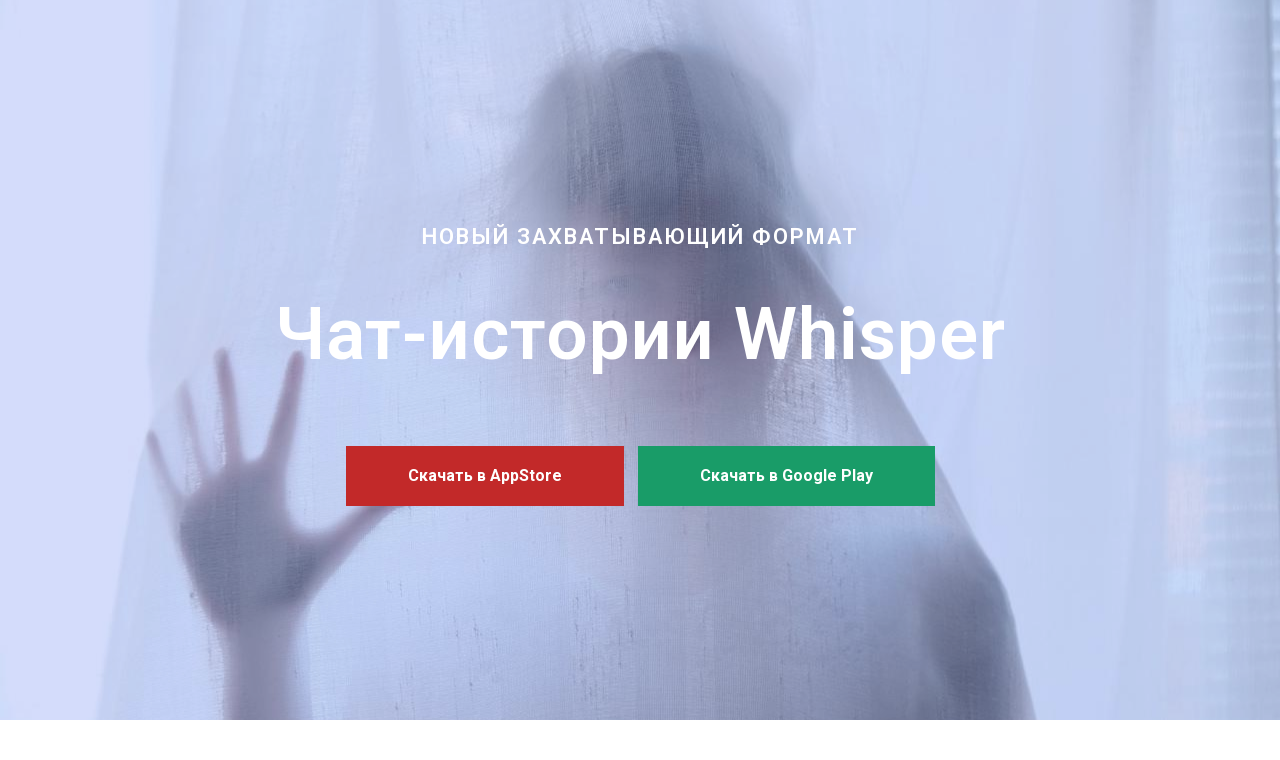

--- FILE ---
content_type: text/html; charset=UTF-8
request_url: http://whisperchat.tilda.ws/
body_size: 7912
content:
<!DOCTYPE html><html> <head><meta charset="utf-8" /><meta http-equiv="Content-Type" content="text/html; charset=utf-8" /><meta name="viewport" content="width=device-width, initial-scale=1.0" /> <!--metatextblock--><title>чат-истории Whisper - популярные страшилки и ужасы</title><meta name="description" content="Страшные и захватывающие чат-истории, лучший чат-фикшн на русском языке" /><meta name="keywords" content="чат, истории, chat, stories,страшные,истории,hooked,yarn,tap,wattpad,взахлеб,хорроры,крипипаста" /><meta property="og:url" content="HTTP://WHISPERCHAT.TILDA.WS" /><meta property="og:title" content="Чат-истории Whisper - популярные страшилки и ужасы" /><meta property="og:description" content="Страшные и захватывающие чат-истории, лучший чат-фикшн на русском языке" /><meta property="og:type" content="website" /><meta property="og:image" content="https://static.tildacdn.com/tild3962-3064-4630-b939-386462653964/ad_promo_1bage.png" /><meta name="twitter:card" content="summary"/><meta name="twitter:site" content="@whisperchat"/><meta name="twitter:title" content="Чат-истории Whisper - популярные страшилки и ужасы" /><meta name="twitter:description" content="Страшные и захватывающие чат-истории, лучший чат-фикшн на русском языке" /><meta name="twitter:image" content="https://static.tildacdn.com/tild3962-3064-4630-b939-386462653964/ad_promo_1bage.png" /><!--/metatextblock--><meta property="fb:app_id" content="1231943666" /><meta name="format-detection" content="telephone=no" /><meta http-equiv="x-dns-prefetch-control" content="on"><link rel="dns-prefetch" href="https://tilda.ws"><link rel="dns-prefetch" href="https://static.tildacdn.com"><link rel="canonical" href="http://whisperchat.tilda.ws/"><link rel="shortcut icon" href="https://static.tildacdn.com/img/tildafavicon.ico" type="image/x-icon" /><!-- Assets --><link rel="stylesheet" href="https://static.tildacdn.com/css/tilda-grid-3.0.min.css" type="text/css" media="all" /><link rel="stylesheet" href="https://ws.tildacdn.com/project418573/tilda-blocks-2.12.css?t=1555347011" type="text/css" media="all" /><link rel="stylesheet" href="https://static.tildacdn.com/css/tilda-animation-1.0.min.css" type="text/css" media="all" /><link rel="stylesheet" href="https://static.tildacdn.com/css/tilda-slides-1.0.min.css" type="text/css" media="all" /><script src="https://static.tildacdn.com/js/jquery-1.10.2.min.js"></script><script src="https://static.tildacdn.com/js/tilda-scripts-2.8.min.js"></script><script src="https://ws.tildacdn.com/project418573/tilda-blocks-2.7.js?t=1555347011"></script><script src="https://static.tildacdn.com/js/lazyload-1.3.min.js" charset="utf-8"></script><script src="https://static.tildacdn.com/js/tilda-animation-1.0.min.js" charset="utf-8"></script><script src="https://static.tildacdn.com/js/bootstrap.min.js" charset="utf-8"></script><script src="https://static.tildacdn.com/js/hammer.min.js" charset="utf-8"></script><script src="https://static.tildacdn.com/js/tilda-slides-1.1.min.js" charset="utf-8"></script><script type="text/javascript">window.dataLayer = window.dataLayer || [];</script><script type="text/javascript">if((/bot|google|yandex|baidu|bing|msn|duckduckbot|teoma|slurp|crawler|spider|robot|crawling|facebook/i.test(navigator.userAgent))===false && typeof(sessionStorage)!='undefined' && sessionStorage.getItem('visited')!=='y'){	var style=document.createElement('style');	style.type='text/css';	style.innerHTML='@media screen and (min-width: 980px) {.t-records {opacity: 0;}.t-records_animated {-webkit-transition: opacity ease-in-out .2s;-moz-transition: opacity ease-in-out .2s;-o-transition: opacity ease-in-out .2s;transition: opacity ease-in-out .2s;}.t-records.t-records_visible {opacity: 1;}}';	document.getElementsByTagName('head')[0].appendChild(style);	$(document).ready(function() { $('.t-records').addClass('t-records_animated'); setTimeout(function(){ $('.t-records').addClass('t-records_visible'); sessionStorage.setItem('visited','y'); },400);	});
}</script></head><body class="t-body" style="margin:0;"><!--allrecords--><div id="allrecords" class="t-records" data-hook="blocks-collection-content-node" data-tilda-project-id="418573" data-tilda-page-id="1776959" data-tilda-formskey="a3d469df768f8597c15e882599e924dc" ><div id="rec35490201" class="r t-rec t-rec_pt_0 t-rec_pb_0" style="padding-top:0px;padding-bottom:0px; " data-animationappear="off" data-record-type="206" ><!-- cover --><div class="t-cover" id="recorddiv35490201" bgimgfield="img" style="height:100vh; background-image:url('https://static.tildacdn.com/tild3462-3563-4764-a266-313466633230/-/resize/20x/v_lovushke.jpg');" ><div class="t-cover__carrier" id="coverCarry35490201" data-content-cover-id="35490201" data-content-cover-bg="https://static.tildacdn.com/tild3462-3563-4764-a266-313466633230/v_lovushke.jpg" data-content-cover-height="100vh" data-content-cover-parallax="fixed" style="height:100vh; "></div> <div class="t-cover__filter" style="height:100vh;background-image: -moz-linear-gradient(top, rgba(41,80,239,0.20), rgba(41,80,239,0.20));background-image: -webkit-linear-gradient(top, rgba(41,80,239,0.20), rgba(41,80,239,0.20));background-image: -o-linear-gradient(top, rgba(41,80,239,0.20), rgba(41,80,239,0.20));background-image: -ms-linear-gradient(top, rgba(41,80,239,0.20), rgba(41,80,239,0.20));background-image: linear-gradient(top, rgba(41,80,239,0.20), rgba(41,80,239,0.20));filter: progid:DXImageTransform.Microsoft.gradient(startColorStr='#cc2950ef', endColorstr='#cc2950ef');"></div><div class="t-container"> <div class="t-col t-col_12"><div class="t-cover__wrapper t-valign_middle" style="height:100vh; position: relative;z-index: 1;"> <div class="t183"> <div data-hook-content="covercontent"> <div class="t183__wrapper"> <div class="t183__uptitle t-uptitle t-uptitle_xxl" style="text-transform:uppercase;" field="subtitle">Новый Захватывающий Формат</div> <div class="t183__title t-title t-title_xl" style="" field="title"><span style="font-weight: 600;">Чат-истории Whisper</span></div> <div class="t183__buttons"> <a href="https://itunes.apple.com/ru/app/id1231943666" target="_blank" class="t-btn " style="color:#ffffff;background-color:#c22929;"><table style="width:100%; height:100%;"><tr><td>Скачать в AppStore</td></tr></table></a> <a href="https://play.google.com/store/apps/details?id=com.dumplingdogs.stories" target="_blank" class="t-btn " style="color:#ffffff;background-color:#199c68;"><table style="width:100%; height:100%;"><tr><td>Скачать в Google Play</td></tr></table></a> </div> </div> </div> </div> </div> </div> </div> </div> <style>#rec35490201 .t-btn[data-btneffects-first],
#rec35490201 .t-btn[data-btneffects-second],
#rec35490201 .t-submit[data-btneffects-first],
#rec35490201 .t-submit[data-btneffects-second] {	position: relative; overflow: hidden; -webkit-transform: translate3d(0,0,0); transform: translate3d(0,0,0);
}</style><script type="text/javascript">$(document).ready(function() {
});</script></div><div id="rec35490202" class="r t-rec" style=" " data-record-type="215" ><a name="4" style="font-size:0;"></a></div><div id="rec35490203" class="r t-rec t-rec_pt_0 t-rec_pb_0" style="padding-top:0px;padding-bottom:0px; " data-record-type="252" ><!-- T224 --><div class="t224"> <div class="t224__blocktextmobile" style="display:none;"> <div class="t224__textwrapper"> <div class="t-descr t-descr_xxxl" field="title">Что такое чат-истории?</div> <div class="t224__text t-text t-text_md" field="text">Чат-истории - это <a href="https://itunes.apple.com/ru/app/id1231943666" target="_blank" style="">Whisper</a>. Whisper - это чат-истории. <br />Увлекательные детективы, любовные драмы и леденящие душу страшилки в формате переписки в мессенджере.<br /><br />Это вовлекает так, будто вы находитесь в центре событий или читаете переписку героев в прямом эфире.<br /><br /><br /></div> </div> </div> <table class="t224__blocktable" style="height:100vh;" data-height-correct-vh="yes"> <tr> <td class="t224__blocktext"> <div class="t224__textwrapper"> <div class="t224__title t-descr t-descr_xxxl" field="title">Что такое чат-истории?</div> <div class="t224__text t-text t-text_md" field="text">Чат-истории - это <a href="https://itunes.apple.com/ru/app/id1231943666" target="_blank" style="">Whisper</a>. Whisper - это чат-истории. <br />Увлекательные детективы, любовные драмы и леденящие душу страшилки в формате переписки в мессенджере.<br /><br />Это вовлекает так, будто вы находитесь в центре событий или читаете переписку героев в прямом эфире.<br /><br /><br /></div> </div> </td> <td class="t224__blockimg"> <!-- gallery --> <div style="width:100%; height:100%; margin: 0 auto;"> <div id="myCarousel35490203" class="carousel slide" data-ride="carousel" style="height:100%;" data-interval="false"> <!-- Indicators --> <ol class="carousel-indicators "> <li data-target="#myCarousel35490203" data-slide-to="0" class="white active"></li> <li data-target="#myCarousel35490203" data-slide-to="1" class="white"></li> <li data-target="#myCarousel35490203" data-slide-to="2" class="white"></li> <li data-target="#myCarousel35490203" data-slide-to="3" class="white"></li> <li data-target="#myCarousel35490203" data-slide-to="4" class="white"></li> <li data-target="#myCarousel35490203" data-slide-to="5" class="white"></li> <li data-target="#myCarousel35490203" data-slide-to="6" class="white"></li> </ol> <div class="carousel-inner" style="height:100%;"> <div class="item active " style="height:100%;" itemscope itemtype="http://schema.org/ImageObject"> <meta itemprop="image" content="https://static.tildacdn.com/tild3836-3162-4636-b633-316431303636/ad_promo_22.png"> <div class="slidebgimg t-bgimg" data-original="https://static.tildacdn.com/tild3836-3162-4636-b633-316431303636/ad_promo_22.png" style="background-image:url('https://static.tildacdn.com/tild3836-3162-4636-b633-316431303636/-/resizeb/20x/ad_promo_22.png');"></div> </div> <div class="item " style="height:100%;" itemscope itemtype="http://schema.org/ImageObject"> <meta itemprop="image" content="https://static.tildacdn.com/tild3930-3035-4662-a132-636634353065/noroot.png"> <div class="slidebgimg t-bgimg" data-original="https://static.tildacdn.com/tild3930-3035-4662-a132-636634353065/noroot.png" style="background-image:url('https://static.tildacdn.com/tild3930-3035-4662-a132-636634353065/-/resizeb/20x/noroot.png');"></div> </div> <div class="item " style="height:100%;" itemscope itemtype="http://schema.org/ImageObject"> <meta itemprop="image" content="https://static.tildacdn.com/tild6232-3432-4530-b437-313834393039/v_lovushke.jpg"> <div class="slidebgimg t-bgimg" data-original="https://static.tildacdn.com/tild6232-3432-4530-b437-313834393039/v_lovushke.jpg" style="background-image:url('https://static.tildacdn.com/tild6232-3432-4530-b437-313834393039/-/resizeb/20x/v_lovushke.jpg');"></div> </div> <div class="item " style="height:100%;" itemscope itemtype="http://schema.org/ImageObject"> <meta itemprop="image" content="https://static.tildacdn.com/tild6666-3132-4632-b634-386431643137/18882232_69990587686.jpg"> <div class="slidebgimg t-bgimg" data-original="https://static.tildacdn.com/tild6666-3132-4632-b634-386431643137/18882232_69990587686.jpg" style="background-image:url('https://static.tildacdn.com/tild6666-3132-4632-b634-386431643137/-/resizeb/20x/18882232_69990587686.jpg');"></div> </div> <div class="item " style="height:100%;" itemscope itemtype="http://schema.org/ImageObject"> <meta itemprop="image" content="https://static.tildacdn.com/tild6433-3634-4339-b765-306433626466/1024_evil.png"> <div class="slidebgimg t-bgimg" data-original="https://static.tildacdn.com/tild6433-3634-4339-b765-306433626466/1024_evil.png" style="background-image:url('https://static.tildacdn.com/tild6433-3634-4339-b765-306433626466/-/resizeb/20x/1024_evil.png');"></div> </div> <div class="item " style="height:100%;" itemscope itemtype="http://schema.org/ImageObject"> <meta itemprop="image" content="https://static.tildacdn.com/tild3939-6436-4231-a337-306561333337/1024_rock.png"> <div class="slidebgimg t-bgimg" data-original="https://static.tildacdn.com/tild3939-6436-4231-a337-306561333337/1024_rock.png" style="background-image:url('https://static.tildacdn.com/tild3939-6436-4231-a337-306561333337/-/resizeb/20x/1024_rock.png');"></div> </div> <div class="item " style="height:100%;" itemscope itemtype="http://schema.org/ImageObject"> <meta itemprop="image" content="https://static.tildacdn.com/tild3535-3561-4330-a130-363934626437/1024_norm.png"> <div class="slidebgimg t-bgimg" data-original="https://static.tildacdn.com/tild3535-3561-4330-a130-363934626437/1024_norm.png" style="background-image:url('https://static.tildacdn.com/tild3535-3561-4330-a130-363934626437/-/resizeb/20x/1024_norm.png');"></div> </div> </div> <a class="left carousel-control" href="#myCarousel35490203" data-slide="prev"><span class="carousel-control-left-white"></span></a> <a class="right carousel-control" href="#myCarousel35490203" data-slide="next"><span class="carousel-control-right-white"></span></a> </div> </div> <!--/gallery --> </td> </tr> </table></div> </div><div id="rec35490204" class="r t-rec" style=" " data-record-type="215" ><a name="2" style="font-size:0;"></a></div><div id="rec35490208" class="r t-rec t-rec_pt_75 t-rec_pb_120" style="padding-top:75px;padding-bottom:120px; " data-record-type="511" ><!-- t511 --><div class="t511"> <div class="t-slides"> <div class="t-container t-slides__main"> <div class="t-slides__container t-width t-width_10 t-margin_auto"> <div class="t-slides__items-wrapper t-slides_animated-none t-slides__witharrows" data-slider-transition="300" data-auto-correct-mobile-width="false" > <div class="t-slides__item t-slides__item_active" data-slide-index="1"> <div class="t-slides__wrapper t-align_center"> <div class="t511__bgimg t511__img_circle t-bgimg " data-animate-order="1" data-original="https://static.tildacdn.com/tild6537-3130-4233-b433-333632366562/1024_evil.png" bgimgfield="li_img__1509569691857" style=" background-image: url('https://static.tildacdn.com/tild6537-3130-4233-b433-333632366562/-/resizeb/20x/1024_evil.png');" ></div> <div class="t511__text t-text t-text_md " field="li_text__1509569691857" data-animate-order="2" data-animate-delay="0.3" style="">Крутые истории на одном дыхании заходят👍👍👍 <br /></div> <div class="t511__title t-name t-name_lg " field="li_title__1509569691857" data-animate-order="3" data-animate-delay="0.3" style="">DumplingDog</div> <div class="t511__descr t-descr t-descr_xxs " field="li_descr__1509569691857" data-animate-order="4" data-animate-delay="0.2" style="">★★★★★</div> </div> </div> <div class="t-slides__item " data-slide-index="2"> <div class="t-slides__wrapper t-align_center"> <div class="t511__bgimg t511__img_circle t-bgimg " data-animate-order="1" data-original="https://static.tildacdn.com/tild6631-3563-4262-a537-363534346438/1024_rock.png" bgimgfield="li_img__1509569960522" style=" background-image: url('https://static.tildacdn.com/tild6631-3563-4262-a537-363534346438/-/resizeb/20x/1024_rock.png');" ></div> <div class="t511__text t-text t-text_md " field="li_text__1509569960522" data-animate-order="2" data-animate-delay="0.3" style="">Очень классное приложение☺️как только начинаю читать не могу остановится....каждый рассказ сам по себе захватывающий. Короче, по десятибалльной шкале твёрдая 10 с плюсом. Спасибо разработчикам за столь интересное время провождения ❤️❤️❤️<br /></div> <div class="t511__title t-name t-name_lg " field="li_title__1509569960522" data-animate-order="3" data-animate-delay="0.3" style="">Karisha911</div> <div class="t511__descr t-descr t-descr_xxs " field="li_descr__1509569960522" data-animate-order="4" data-animate-delay="0.2" style="">★★★★★</div> </div> </div> <div class="t-slides__item " data-slide-index="3"> <div class="t-slides__wrapper t-align_center"> <div class="t511__bgimg t511__img_circle t-bgimg " data-animate-order="1" data-original="https://static.tildacdn.com/tild3930-3730-4037-b562-393032656261/2fashionpersonwomangirl.jpg" bgimgfield="li_img__1476964743259" style=" background-image: url('https://static.tildacdn.com/tild3930-3730-4037-b562-393032656261/-/resizeb/20x/2fashionpersonwomangirl.jpg');" ></div> <div class="t511__text t-text t-text_md " field="li_text__1476964743259" data-animate-order="2" data-animate-delay="0.3" style="">Пожалуйста, добавляйте еще, очень круто!</div> <div class="t511__title t-name t-name_lg " field="li_title__1476964743259" data-animate-order="3" data-animate-delay="0.3" style="">Usersun239</div> <div class="t511__descr t-descr t-descr_xxs " field="li_descr__1476964743259" data-animate-order="4" data-animate-delay="0.2" style="">*****<br /><br /></div> </div> </div> <div class="t-slides__item " data-slide-index="4"> <div class="t-slides__wrapper t-align_center"> <div class="t511__bgimg t511__img_circle t-bgimg " data-animate-order="1" data-original="https://static.tildacdn.com/tild3137-6264-4664-a664-613035643230/10.png" bgimgfield="li_img__1476964887394" style=" background-image: url('https://static.tildacdn.com/tild3137-6264-4664-a664-613035643230/-/resizeb/20x/10.png');" ></div> <div class="t511__text t-text t-text_md " field="li_text__1476964887394" data-animate-order="2" data-animate-delay="0.3" style="">Оч круто. Хотелось бы побольше историй( Как написать свою историю? Есть одна идейка 👽</div> <div class="t511__title t-name t-name_lg " field="li_title__1476964887394" data-animate-order="3" data-animate-delay="0.3" style="">Анонимчиг</div> <div class="t511__descr t-descr t-descr_xxs " field="li_descr__1476964887394" data-animate-order="4" data-animate-delay="0.2" style="">*****</div> </div> </div> <div class="t-slides__item " data-slide-index="5"> <div class="t-slides__wrapper t-align_center"> <div class="t511__bgimg t511__img_circle t-bgimg " data-animate-order="1" data-original="https://static.tildacdn.com/tild3161-6662-4837-b035-643464353838/1024_norm.png" bgimgfield="li_img__1509569779822" style=" background-image: url('https://static.tildacdn.com/tild3161-6662-4837-b035-643464353838/-/resizeb/20x/1024_norm.png');" ></div> <div class="t511__text t-text t-text_md " field="li_text__1509569779822" data-animate-order="2" data-animate-delay="0.3" style="">Спасибо программистам за прекрасную программу. Много программ перепробовал эта самая лучшая 👏 красочно сделана. Всем советую этой программой пользоваться. Ещё раз спасибо. Удачи вам<br /></div> <div class="t511__title t-name t-name_lg " field="li_title__1509569779822" data-animate-order="3" data-animate-delay="0.3" style="">Вован72.00</div> <div class="t511__descr t-descr t-descr_xxs " field="li_descr__1509569779822" data-animate-order="4" data-animate-delay="0.2" style="">★★★★★</div> </div> </div> <div class="t-slides__item " data-slide-index="6"> <div class="t-slides__wrapper t-align_center"> <div class="t511__bgimg t511__img_circle t-bgimg " data-animate-order="1" data-original="https://static.tildacdn.com/tild3234-3337-4839-b034-396434323765/18519819_22584194124.jpg" bgimgfield="li_img__1509570474676" style=" background-image: url('https://static.tildacdn.com/tild3234-3337-4839-b034-396434323765/-/resizeb/20x/18519819_22584194124.jpg');" ></div> <div class="t511__text t-text t-text_md " field="li_text__1509570474676" data-animate-order="2" data-animate-delay="0.3" style="">Не думала, что буду так увлечена процессом чтения. Авторам респектос! <br /></div> <div class="t511__title t-name t-name_lg " field="li_title__1509570474676" data-animate-order="3" data-animate-delay="0.3" style="">niksanik</div> <div class="t511__descr t-descr t-descr_xxs " field="li_descr__1509570474676" data-animate-order="4" data-animate-delay="0.2" style="">★★★★★</div> </div> </div> <div class="t-slides__item " data-slide-index="7"> <div class="t-slides__wrapper t-align_center"> <div class="t511__bgimg t511__img_circle t-bgimg " data-animate-order="1" data-original="https://static.tildacdn.com/tild3332-3038-4363-b835-626235623662/noroot.jpg" bgimgfield="li_img__1509570693391" style=" background-image: url('https://static.tildacdn.com/tild3332-3038-4363-b835-626235623662/-/resizeb/20x/noroot.jpg');" ></div> <div class="t511__text t-text t-text_md " field="li_text__1509570693391" data-animate-order="2" data-animate-delay="0.3" style="">Хорошо что не надо ждать по полчаса как у других<br /></div> <div class="t511__title t-name t-name_lg " field="li_title__1509570693391" data-animate-order="3" data-animate-delay="0.3" style="">ALISIKPRO</div> <div class="t511__descr t-descr t-descr_xxs " field="li_descr__1509570693391" data-animate-order="4" data-animate-delay="0.2" style="">★★★★★</div> </div> </div> </div> </div> <div class="t-slides__bullet_wrapper t-slides__bullet_wrapper-light"> <div class="t-slides__bullet t-slides__bullet_active" style="background-color:#757575;" data-slide-bullet-for="1"></div> <div class="t-slides__bullet " style="background-color:#757575;" data-slide-bullet-for="2"></div> <div class="t-slides__bullet " style="background-color:#757575;" data-slide-bullet-for="3"></div> <div class="t-slides__bullet " style="background-color:#757575;" data-slide-bullet-for="4"></div> <div class="t-slides__bullet " style="background-color:#757575;" data-slide-bullet-for="5"></div> <div class="t-slides__bullet " style="background-color:#757575;" data-slide-bullet-for="6"></div> <div class="t-slides__bullet " style="background-color:#757575;" data-slide-bullet-for="7"></div> </div> <div class="t-slides__arrow_container"> <div class="t-slides__arrow_wrapper t-slides__arrow_wrapper-left" data-slide-direction="left"> <div class="t-slides__arrow t-slides__arrow-left"> <div class=" t-slides__arrow_body-light t-slides__arrow_body t-slides__arrow_body-left" style="border-color:#757575;"></div> </div> </div> <div class="t-slides__arrow_wrapper t-slides__arrow_wrapper-right" data-slide-direction="right"> <div class="t-slides__arrow t-slides__arrow-right"> <div class=" t-slides__arrow_body-light t-slides__arrow_body t-slides__arrow_body-right" style="border-color:#757575;"></div> </div> </div> </div> </div></div></div><script type="text/javascript"> $(document).ready(function() { t_slidesInit('35490208'); var el = $('#rec35490208'); var t511arrow = el.find('.t-slides__arrow'); t511arrow.click(function(e) { if (window.lazy == 'y') { t_lazyload_update(); } }); var fireRefreshEventOnWindow = function () { var evt = document.createEvent("HTMLEvents"); evt.initEvent('resize', true, false); window.dispatchEvent(evt); }; $('.t511').bind('displayChanged',function(){ fireRefreshEventOnWindow(); }); }); </script></div><div id="rec35490209" class="r t-rec" style=" " data-record-type="215" ></div><div id="rec35495092" class="r t-rec t-rec_pt_105 t-rec_pb_45" style="padding-top:105px;padding-bottom:45px; " data-record-type="65" ><!-- T056 --><div class="t056"> <div class="t-container t-align_center"> <div class="t-col t-col_10 t-prefix_1"> <div class="t056__title t-name t-name_xl" field="title" style="">Вот такие чат-истории вас ждут в приложении Whisper</div> <div class="t056__descr t-text t-text_sm" field="descr" style="">Эти и многие другие переписки жаждут быть прочитанными тобой</div> </div> </div></div></div><div id="rec35490213" class="r t-rec" style=" " data-animationappear="off" data-record-type="694" ><!-- t694 --><style>#rec35490213 .t694__table { height:33vw; }
@media screen and (max-width: 768px){ #rec35490213 .t694__table { height:66vw; }
}</style><div class="t694" data-tile-ratio="0.66"> <div class="t-container_100"> <div class="t694__row"> <div class="t694__col t-cell t-cell_50 t-align_left "> <a href="https://itunes.apple.com/ru/app/id1231943666" target="_blank"> <div class="t694__table"> <div class="t694__cell t-align_left t-valign_bottom"> <div class="t694__bg t694__animation_fast t-bgimg" bgimgfield="li_img__1495461413977" data-original="https://static.tildacdn.com/tild3635-6264-4861-a336-353465323433/virtual_girl.jpg" style="background-image:url('https://static.tildacdn.com/tild3635-6264-4861-a336-353465323433/-/resizeb/20x/virtual_girl.jpg');"></div> <div class="t694__overlay t694__animation_fast" style="background-image: -moz-linear-gradient(top, rgba(0,0,0,0.60), rgba(0,0,0,0.60)); background-image: -webkit-linear-gradient(top, rgba(0,0,0,0.60), rgba(0,0,0,0.60)); background-image: -o-linear-gradient(top, rgba(0,0,0,0.60), rgba(0,0,0,0.60)); background-image: -ms-linear-gradient(top, rgba(0,0,0,0.60), rgba(0,0,0,0.60));"></div> <div class="t694__textwrapper t694__animation_fast t694__textwrapper_animated"> <div class="t694__textwrapper__content"> <div class="t694__inner-wrapper"> <div class="t694__title t-title t-title_xxs" field="li_title__1495461413977" style="" >Цифр0вая девушка</div> <div class="t694__text t-descr t-descr_xs" field="li_text__1495461413977" style="" >Открой свое сердце любви :%№;Р\\45</div> </div> </div> </div> </div> </div> </a> </div> <div class="t694__col t-cell t-cell_50 t-align_left "> <a href="https://itunes.apple.com/ru/app/id1231943666" target="_blank"> <div class="t694__table"> <div class="t694__cell t-align_left t-valign_bottom"> <div class="t694__bg t694__animation_fast t-bgimg" bgimgfield="li_img__1495528759247" data-original="https://static.tildacdn.com/tild3462-3930-4166-b730-636533666534/v_lovushke.jpg" style="background-image:url('https://static.tildacdn.com/tild3462-3930-4166-b730-636533666534/-/resizeb/20x/v_lovushke.jpg');"></div> <div class="t694__overlay t694__animation_fast" style="background-image: -moz-linear-gradient(top, rgba(0,0,0,0.60), rgba(0,0,0,0.60)); background-image: -webkit-linear-gradient(top, rgba(0,0,0,0.60), rgba(0,0,0,0.60)); background-image: -o-linear-gradient(top, rgba(0,0,0,0.60), rgba(0,0,0,0.60)); background-image: -ms-linear-gradient(top, rgba(0,0,0,0.60), rgba(0,0,0,0.60));"></div> <div class="t694__textwrapper t694__animation_fast t694__textwrapper_animated"> <div class="t694__textwrapper__content"> <div class="t694__inner-wrapper"> <div class="t694__title t-title t-title_xxs" field="li_title__1495528759247" style="" >В ловушке</div> <div class="t694__text t-descr t-descr_xs" field="li_text__1495528759247" style="" >Так близко, так больно</div> </div> </div> </div> </div> </div> </a> </div> </div> <div class="t694__row"> <div class="t694__col t-cell t-cell_50 t-align_left "> <a href="https://itunes.apple.com/ru/app/id1231943666" target="_blank"> <div class="t694__table"> <div class="t694__cell t-align_left t-valign_bottom"> <div class="t694__bg t694__animation_fast t-bgimg" bgimgfield="li_img__1495883555904" data-original="https://static.tildacdn.com/tild6635-3731-4836-b039-366563393163/ischeznuv.jpg" style="background-image:url('https://static.tildacdn.com/tild6635-3731-4836-b039-366563393163/-/resizeb/20x/ischeznuv.jpg');"></div> <div class="t694__overlay t694__animation_fast" style="background-image: -moz-linear-gradient(top, rgba(0,0,0,0.60), rgba(0,0,0,0.60)); background-image: -webkit-linear-gradient(top, rgba(0,0,0,0.60), rgba(0,0,0,0.60)); background-image: -o-linear-gradient(top, rgba(0,0,0,0.60), rgba(0,0,0,0.60)); background-image: -ms-linear-gradient(top, rgba(0,0,0,0.60), rgba(0,0,0,0.60));"></div> <div class="t694__textwrapper t694__animation_fast t694__textwrapper_animated"> <div class="t694__textwrapper__content"> <div class="t694__inner-wrapper"> <div class="t694__title t-title t-title_xxs" field="li_title__1495883555904" style="" >Исчезнувшая</div> <div class="t694__text t-descr t-descr_xs" field="li_text__1495883555904" style="" >Незначительные ошибки могут привести к значительным последствиям?</div> </div> </div> </div> </div> </div> </a> </div> <div class="t694__col t-cell t-cell_50 t-align_left "> <a href="https://itunes.apple.com/ru/app/id1231943666" target="_blank"> <div class="t694__table"> <div class="t694__cell t-align_left t-valign_bottom"> <div class="t694__bg t694__animation_fast t-bgimg" bgimgfield="li_img__1495883574358" data-original="https://static.tildacdn.com/tild3661-6433-4131-b161-383332356333/hotline.jpg" style="background-image:url('https://static.tildacdn.com/tild3661-6433-4131-b161-383332356333/-/resizeb/20x/hotline.jpg');"></div> <div class="t694__overlay t694__animation_fast" style="background-image: -moz-linear-gradient(top, rgba(0,0,0,0.60), rgba(0,0,0,0.60)); background-image: -webkit-linear-gradient(top, rgba(0,0,0,0.60), rgba(0,0,0,0.60)); background-image: -o-linear-gradient(top, rgba(0,0,0,0.60), rgba(0,0,0,0.60)); background-image: -ms-linear-gradient(top, rgba(0,0,0,0.60), rgba(0,0,0,0.60));"></div> <div class="t694__textwrapper t694__animation_fast t694__textwrapper_animated"> <div class="t694__textwrapper__content"> <div class="t694__inner-wrapper"> <div class="t694__title t-title t-title_xxs" field="li_title__1495883574358" style="" >Телефон доверия</div> <div class="t694__text t-descr t-descr_xs" field="li_text__1495883574358" style="" >Алло, здравствуйте, я не хочу жить</div> </div> </div> </div> </div> </div> </a> </div> </div> </div></div><script type="text/javascript"> $(document).ready(function() { t694_init('35490213'); });	$(window).load(function() {	t694_init('35490213');	}); $('.t694').bind('displayChanged',function(){	t694_init('35490213'); });</script></div><div id="rec35490216" class="r t-rec" style=" " data-record-type="215" ><a name="5" style="font-size:0;"></a></div><div id="rec35490217" class="r t-rec t-rec_pt_120 t-rec_pb_45" style="padding-top:120px;padding-bottom:45px;background-color:#dfdfe6; " data-animationappear="off" data-record-type="33" data-bg-color="#dfdfe6"><!-- T017 --><div class="t017"> <div class="t-container t-align_center"> <div class="t-col t-col_10 t-prefix_1"> <div class="t017__title t-title t-title_xxs" field="title" style="">Контакты</div> </div> </div></div></div><div id="rec35490218" class="r t-rec t-rec_pt_60 t-rec_pb_15" style="padding-top:60px;padding-bottom:15px;background-color:#dfdfe6; " data-animationappear="off" data-record-type="24" data-bg-color="#dfdfe6"><!-- T007 --><div class="t007"> <div class="t-container"> <div class="t-row"> <div class="t-col t-col_4"> <div class="t007__text t-text t-text_md" style="" field="text"><strong><strong data-redactor-tag="strong">E-mail для любых вопросов:<br /><a href="mailto:mailto:whisperchatapp@gmail.com">whisperchatapp@gmail.com</a></strong></strong><a href="https://vk.com/whisperchat?act=messages" style=""><br /><br /></a><strong>Мы в соцсетях:</strong><br /><a href="https://vk.com/whisperchat" style="">https://vk.com/whisperchat</a> <br /> <a href="https://facebook.com/whisperchat/" style="">https://facebook.com/whisperchat/</a> <br /> <a href="https://instagram.com/whisperchatapp" style="">https://instagram.com/whisperchatapp</a> <br /> <a href="https://twitter.com/whisperchat" style="">https://twitter.com/whisperchat</a> <br /> <a href="https://plus.google.com/u/0/communities/102698918494944324215" style="">https://plus.google.com/u/0/communities/102698918494944324215</a> <br /> <a href="https://plus.google.com/u/0/118144737888367120353" style="">https://plus.google.com/u/0/118144737888367120353</a> <br /></div> </div> <div class="t-col t-col_4"> <div class="t007__text t-text t-text_md" style="" field="text2"><b>Для СМИ и отзывов</b><br />Отправляйте свои данные через форму в <a href="https://docs.google.com/forms/d/1htrpIbA7PegJuX-MJ9rZlIuCzzHykMQYi1va7kYCK1g/edit" style="">Google Docs</a><br /><br /><br /><br /></div> </div> <div class="t-col t-col_4"> <div class="t007__text t-text t-text_md" style="" field="text3"><strong>Отправить чат-историю</strong><br />Пишите в сообщения группы вк<br /><a href="https://vk.com/whisperchat?act=messages" style="">https://vk.com/whisperchat?act=messages</a><br /></div> </div> </div> </div></div></div><div id="rec99662516" class="r t-rec t-rec_pt_60 t-rec_pb_75" style="padding-top:60px;padding-bottom:75px;background-color:#171717; " data-animationappear="off" data-record-type="457" data-bg-color="#171717"><!-- T457 --><div class="t457"><div class="t-container"> <div class="t-col t-col_12"> <ul class="t457__ul"> <li class="t457__li"> <a href="http://whisperchat.tilda.ws/chat-istorii-skachat" style="color:#ffffff;" data-menu-item-number="1">Чат истории скачать</a> </li> <li class="t457__li"> <a href="http://whisperchat.tilda.ws/chat-istorii-chitat" style="color:#ffffff;" data-menu-item-number="2">Чат истории читать</a> </li> </ul></div> <div class="t-col t-col_12"> <div class="t457__copyright" field="text" style="color: #ffffff;">© All Rights Reserved. Chat Story LTD 2019 whisperchatapp@gmail.com</div></div> </div></div></div></div><!--/allrecords--><!-- Tilda copyright. Don't remove this line --><div class="t-tildalabel t-tildalabel-free" id="tildacopy" data-tilda-sign="418573#1776959"><div class="t-tildalabel-free__main"><a href="https://tilda.cc/?upm=418573" target="_blank" style="padding-bottom:12px; display: block;"><img style="width:40px;" src="https://static.tildacdn.com/img/tildacopy.png"></a><div style="padding-bottom: 15px;">This site was made on <a href="https://tilda.cc/?upm=418573" target="_blank" style="text-decoration: none; color:inherit;">Tilda &mdash; a website builder</a> that helps to&nbsp;create a&nbsp;website without any code</div><a href="https://tilda.cc/registration/" target="_blank" style="display: inline-block; padding: 10px 20px; font-size: 13px; border-radius: 50px; background-color: #fff; color:#000; text-decoration: none;">Create a website</a></div><div class="t-tildalabel-free__links-wr"><a class="t-tildalabel-free__txt-link" href="http://help.tilda.ws/white-label" target="_blank">How to remove this block?</a><a class="t-tildalabel-free__txt-link" href="https://tilda.cc/?upm=418573" target="_blank">About platform</a><a class="t-tildalabel-free__txt-link" href="https://tilda.cc/abuse/" target="_blank">Submit a complaint</a></div></div><!-- Stat --><script type="text/javascript">if (! window.mainTracker) { window.mainTracker = 'tilda'; }	(function (d, w, k, o, g) { var n=d.getElementsByTagName(o)[0],s=d.createElement(o),f=function(){n.parentNode.insertBefore(s,n);}; s.type = "text/javascript"; s.async = true; s.key = k; s.id = "tildastatscript"; s.src=g; if (w.opera=="[object Opera]") {d.addEventListener("DOMContentLoaded", f, false);} else { f(); } })(document, window, '23815a8627b3893d87e415f9d3f1278d','script','https://stat.tildacdn.com/js/tildasimplestat-0.1.min.js');</script></body></html>

--- FILE ---
content_type: application/javascript
request_url: https://ws.tildacdn.com/project418573/tilda-blocks-2.7.js?t=1555347011
body_size: 913
content:
function t142_checkSize(recid){var el=$("#rec"+recid).find(".t142__submit");if(el.length){var btnheight=el.height()+5;var textheight=el[0].scrollHeight;if(btnheight<textheight){var btntext=el.text();el.addClass("t142__submit-overflowed");el.html("<span class=\"t142__text\">"+btntext+"</span>")}}}
function t179_showvideo(recid){$("#rec"+recid+" .t179__playbutton").css("display","none");$("#rec"+recid+" .t179__videocontainer").css("display","block");var height=$("#rec"+recid+" .t179__videocontainer").attr("data-height");var youtubeid=$("#rec"+recid+" .t179__videocontainer").attr("data-youtube-id");if(height=="")height="540";$("#youtubeiframe_carier"+recid).html("<iframe id=\"youtubeiframe{$a.id}\" width=\"100%\" height=\""+height+"\" src=\"//www.youtube.com/embed/"+youtubeid+"?autoplay=1&rel=0&fmt=18\" frameborder=\"0\" allowfullscreen></iframe>");if(height==""){var div=$("#youtubeiframe"+recid);var height=div.width()*0.5625;div.css("height",height)}}
function t608_setHeight(recid){var el=$("#rec"+recid);var image=el.find(".t608__bgimg");image.each(function(){var width=$(this).attr("data-image-width");var height=$(this).attr("data-image-height");var ratio=height/width;var padding=ratio*100;$(this).css("padding-bottom",padding+"%")})}
function t694_init(recid){t694_setHeight(recid);var t694__doResize;$(window).resize(function(){clearTimeout(t694__doResize);t694__doResize=setTimeout(function(){t694_setHeight(recid)},200)})}
function t694_setHeight(recid){var t694_el=$('#rec'+recid+' .t694'),t694_ratio=t694_el.attr('data-tile-ratio'),t694_ratioHeight=t694_el.find('.t694__col').width()*t694_ratio;if($(window).width()>=768){t694_el.find('.t694__row').each(function(){var t694_largestHeight=0,t694_currow=$(this);$('.t694__table',this).each(function(){var t694_curCol=$(this),t694_curColHeight=t694_curCol.find(".t694__textwrapper").outerHeight();if($(this).find(".t694__cell").hasClass("t694__button-bottom")){t694_curColHeight+=t694_curCol.find(".t694__button-container").outerHeight()}
if(t694_curColHeight>t694_largestHeight){t694_largestHeight=t694_curColHeight}});if(t694_largestHeight>t694_ratioHeight){$('.t694__table',this).css('height',t694_largestHeight)}else{if($('.t694__table',this).css('height')!=''){$('.t694__table',this).css('height','')}}})}else{t694_el.find('.t694__table').css('height','')}}